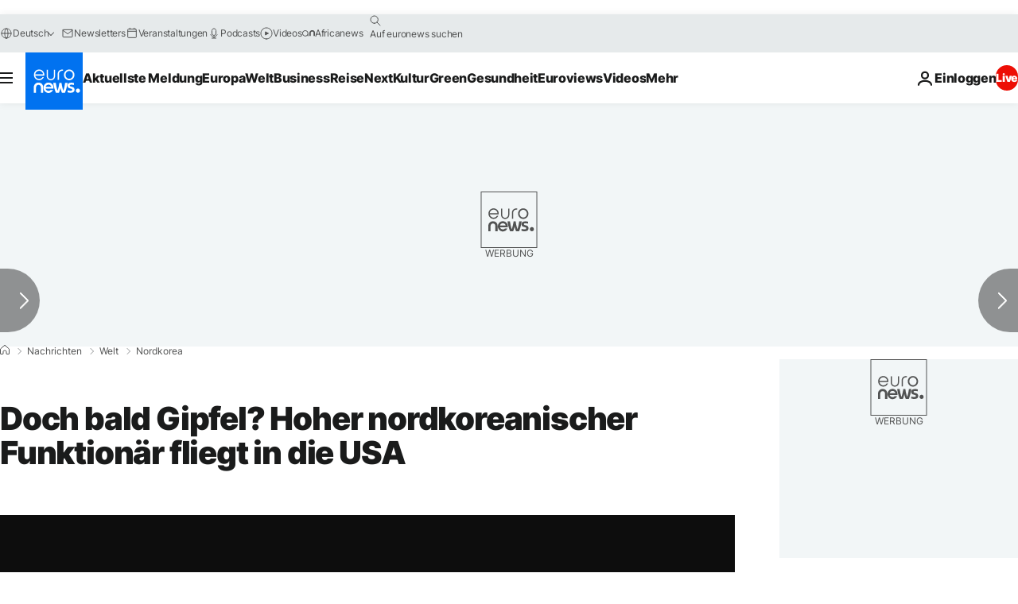

--- FILE ---
content_type: application/xml
request_url: https://dmxleo.dailymotion.com/cdn/manifest/video/x6knec8.m3u8?af=2%2C7%2C8%2C9&vv=1%2C2%2C3%2C4%2C5%2C6%2C7%2C8%2C11%2C12%2C13%2C14&mm=video%2Fmp4%2Cvideo%2Fwebm%2Caudio%2Fmp4%2Caudio%2Fmpeg%2Caudio%2Faac%2Caudio%2Fmpeg3%2Caudio%2Fmp3%2Caudio%2Fvnd.wave%2Caudio%2Fwav%2Caudio%2Fwave%2Caudio%2Fogg%2Caudio%2Fvorbis%2Cimage%2Fjpeg%2Cimage%2Fpng%2Cimage%2Fwebp%2Cimage%2Fsvg%2Bxml&cse=1jf1gf5hu93b8a1c84a&rts=957459&rhv=1&cen=prod&cpi=xe2cka&cpt=player&rla=en&cpr=x9oog&eb=https%3A%2F%2Fde.euronews.com%2F2018%2F05%2F30%2Fdoch-bald-gipfel-hoher-nordkoreanischer-funktionar-fliegt-in-die-usa&ps=924x520&td=de.euronews.com&reader_gdpr_flag=0&reader_gdpr_consent=&gdpr_binary_consent=opt-out&gdpr_comes_from_infopack=0&reader_us_privacy=1---&vl=-1&ciid=1jf1gf5hu93b8a1c84a_VMAP_0_0&cidx=0&sidx=0&vidIdx=0&omp=Dailymotion%2F1.0&omn=0&imal=1&uid_dm=df136a84-92be-8201-b5fe-2b140502a474&ccPremium=false&ccCustomParams=6458%252Fde_euronews_new%252Fnews%252Fnews%252Fworld%2Flng%253Dde%2526page%253Darticle%2526video%253Dtrue%2526isBreakingNews%253Dfalse%2526vertical%253Dnews%2526nws_id%253D472803%2526nwsctr_id%253D3166935%2526article_type%253Dnormal%2526program%253Dworld%2526video_duration%253D67120%2526technical_tags%253Dvideo-auto-play%2526source%253Deuronews%2526themes%253Dnews%2526tags%253Dgipfel%25252Cdiplomatie%25252Cdonald-trump%25252Ckim-jong-un%2526player_type%253Ddailymotion&3pcb=0&rap=1&apo=monetization&pos=1&pbm=2
body_size: 3735
content:
<?xml version="1.0" encoding="UTF-8"?><vmap:VMAP xmlns:vmap="http://www.iab.net/videosuite/vmap" version="1.0"><vmap:AdBreak breakType="linear" breakId="preroll1" timeOffset="start"><vmap:AdSource id="preroll1"><vmap:VASTAdData><VAST version="3.0"><Ad><InLine><AdSystem>Leo</AdSystem><AdTitle>noad</AdTitle><Extensions><Extension type="dailymotion" source="dailymotion">{"noAd":{"reasonId":1106,"reason":"viewing context|bot-detected"},"inventoryId":"f8158061-0cbd-4df9-8d63-ee87344f4064"}</Extension></Extensions></InLine></Ad></VAST></vmap:VASTAdData></vmap:AdSource><vmap:Extensions><vmap:Extension type="dailymotion" source="dailymotion"><![CDATA[{"timeout":15000}]]></vmap:Extension></vmap:Extensions></vmap:AdBreak><vmap:AdBreak breakType="linear,nonlinear" breakId="midroll1-1" timeOffset="00:05:00" repeatAfter="00:05:00"><vmap:AdSource id="midroll1-1"><vmap:AdTagURI templateType="vast3">https://dmxleo.dailymotion.com/cdn/manifest/video/x6knec8.m3u8?auth=[base64]&amp;vo=[MEDIAPLAYHEAD]&amp;vv=1%2C2%2C3%2C4%2C5%2C6%2C7%2C8%2C11%2C12%2C13%2C14&amp;sec=1&amp;rts=957459&amp;rla=en&amp;reader.player=dailymotion&amp;plt=1&amp;cen=prod&amp;3pcb=0&amp;rhv=1&amp;reader_us_privacy=1---&amp;eb=https%3A%2F%2Fde.euronews.com%2F2018%2F05%2F30%2Fdoch-bald-gipfel-hoher-nordkoreanischer-funktionar-fliegt-in-die-usa&amp;dmngv=1.0&amp;dmng=Dailymotion&amp;cpt=player&amp;cpr=x9oog&amp;cpi=xe2cka&amp;battr=9%2C10%2C11%2C12%2C13%2C14%2C17&amp;apo=monetization&amp;pbm=2&amp;mm=video%2Fmp4%2Cvideo%2Fwebm%2Caudio%2Fmp4%2Caudio%2Fmpeg%2Caudio%2Faac%2Caudio%2Fmpeg3%2Caudio%2Fmp3%2Caudio%2Fvnd.wave%2Caudio%2Fwav%2Caudio%2Fwave%2Caudio%2Fogg%2Caudio%2Fvorbis%2Cimage%2Fjpeg%2Cimage%2Fpng%2Cimage%2Fwebp%2Cimage%2Fsvg%2Bxml&amp;lnrt=1&amp;dlvr=1%2C2&amp;cse=1jf1gf5hu93b8a1c84a&amp;cbrs=1&amp;r=v</vmap:AdTagURI></vmap:AdSource><vmap:Extensions><vmap:Extension type="dailymotion" source="dailymotion"><![CDATA[{"timeout":15000}]]></vmap:Extension></vmap:Extensions></vmap:AdBreak><vmap:Extensions><vmap:Extension type="dailymotion" source="dmx"><![CDATA[{"asid":119}]]></vmap:Extension></vmap:Extensions></vmap:VMAP>